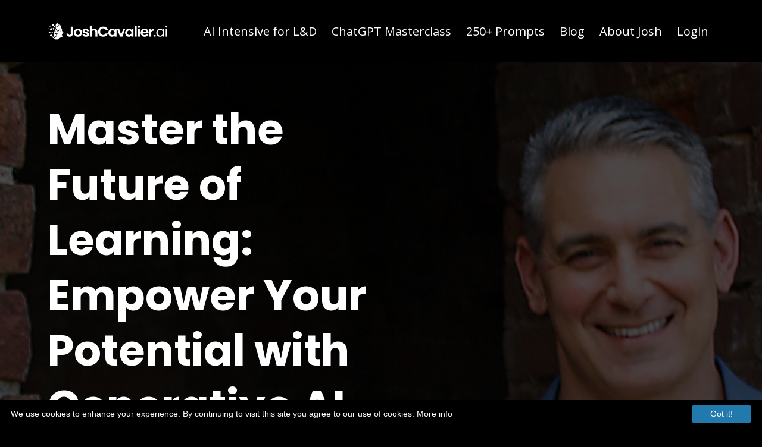

--- FILE ---
content_type: text/html; charset=utf-8
request_url: https://www.joshcavalier.com/
body_size: 9910
content:
<!DOCTYPE html>
<html lang="en">
  <head>

    <!-- Title and description ================================================== -->
    
              <meta name="csrf-param" content="authenticity_token">
              <meta name="csrf-token" content="WNwYUM+nJ0nKgubQo+sEPJ6TpOna2xDWIc9AADyc9pMnNHIFZAFosLTftJ2it5R41KBj14t4O11mA4mF5f4gvA==">
            
    <title>
      
        JoshCavalier.ai | Generative AI Training for Learning and Development 
      
    </title>
    <meta charset="utf-8" />
    <meta content="IE=edge,chrome=1" http-equiv="X-UA-Compatible">
    <meta name="viewport" content="width=device-width, initial-scale=1, maximum-scale=1, user-scalable=no">
    
      <meta name="description" content="Gain confidence when sharing your knowledge, reduce creation time with Generative AI, and produce enduring content that changes hearts and minds. " />
    

    <!-- Helpers ================================================== -->
    <meta property="og:type" content="website">
<meta property="og:url" content="https://www.joshcavalier.com">
<meta name="twitter:card" content="summary_large_image">

<meta property="og:title" content="JoshCavalier.ai | Generative AI Training for Learning and Development ">
<meta name="twitter:title" content="JoshCavalier.ai | Generative AI Training for Learning and Development ">


<meta property="og:description" content="Gain confidence when sharing your knowledge, reduce creation time with Generative AI, and produce enduring content that changes hearts and minds. ">
<meta name="twitter:description" content="Gain confidence when sharing your knowledge, reduce creation time with Generative AI, and produce enduring content that changes hearts and minds. ">


<meta property="og:image" content="https://kajabi-storefronts-production.kajabi-cdn.com/kajabi-storefronts-production/file-uploads/sites/77648/images/08fbaac-b0e5-afe6-437-2208b0b57e40_Social_Share_Image.png">
<meta name="twitter:image" content="https://kajabi-storefronts-production.kajabi-cdn.com/kajabi-storefronts-production/file-uploads/sites/77648/images/08fbaac-b0e5-afe6-437-2208b0b57e40_Social_Share_Image.png">


    <link href="https://kajabi-storefronts-production.kajabi-cdn.com/kajabi-storefronts-production/themes/1278450/settings_images/oOHtuxEQBiccjvly7jcQ_favicon.png?v=2" rel="shortcut icon" />
    <link rel="canonical" href="https://www.joshcavalier.com" />

    <!-- CSS ================================================== -->
    <link rel="stylesheet" href="https://maxcdn.bootstrapcdn.com/bootstrap/4.0.0-alpha.4/css/bootstrap.min.css" integrity="sha384-2hfp1SzUoho7/TsGGGDaFdsuuDL0LX2hnUp6VkX3CUQ2K4K+xjboZdsXyp4oUHZj" crossorigin="anonymous">
    <link rel="stylesheet" href="https://maxcdn.bootstrapcdn.com/font-awesome/4.5.0/css/font-awesome.min.css">
    
      <link href="//fonts.googleapis.com/css?family=Open+Sans:400,700,400italic,700italic|Poppins:400,700,400italic,700italic" rel="stylesheet" type="text/css">
    
    <link rel="stylesheet" media="screen" href="https://kajabi-app-assets.kajabi-cdn.com/assets/core-0d125629e028a5a14579c81397830a1acd5cf5a9f3ec2d0de19efb9b0795fb03.css" />
    <link rel="stylesheet" media="screen" href="https://kajabi-storefronts-production.kajabi-cdn.com/kajabi-storefronts-production/themes/1278450/assets/styles.css?1744369958128673" />
    <link rel="stylesheet" media="screen" href="https://kajabi-storefronts-production.kajabi-cdn.com/kajabi-storefronts-production/themes/1278450/assets/overrides.css?1744369958128673" />

    <!-- Container Width ================================================== -->
    
    

    <!-- Optional Background Image ======================================== -->
    
      
      <style>
        body {
          background-image: url(https://kajabi-storefronts-production.kajabi-cdn.com/kajabi-storefronts-production/themes/1278450/settings_images/7ijihvhdTKKASMoBCO1a_file.jpg);
          background-position: center center;
          background-repeat: no-repeat;
          -webkit-background-size: cover;
          -moz-background-size: cover;
          -o-background-size: cover;
          background-size: cover;
          background-attachment: fixed;
        }
      </style>
    

    <!-- Full Bleed Or Container ================================================== -->
    

    <!-- Header hook ================================================== -->
    <script type="text/javascript">
  var Kajabi = Kajabi || {};
</script>
<script type="text/javascript">
  Kajabi.currentSiteUser = {
    "id" : "-1",
    "type" : "Guest",
    "contactId" : "",
  };
</script>
<script type="text/javascript">
  Kajabi.theme = {
    activeThemeName: "Premier Site",
    previewThemeId: null,
    editor: false
  };
</script>
<meta name="turbo-prefetch" content="false">
<!-- Google tag (gtag.js) -->
<script async src="https://www.googletagmanager.com/gtag/js?id=G-42JQT7ET1Q"></script>
<script>
  window.dataLayer = window.dataLayer || [];
  function gtag(){dataLayer.push(arguments);}
  gtag('js', new Date());

  gtag('config', 'G-42JQT7ET1Q');
</script>

<script type="text/javascript" id="cookieinfo"
	src="//cookieinfoscript.com/js/cookieinfo.min.js"
	data-bg="#000"
	data-fg="#FFF"
        data-divlinkbg="#2279AC" 
	data-link="#FFF"
        data-divlink="#FFF"
	data-cookie="CookieInfoScript"
	data-text-align="left"
        data-close-text="Got it!">
</script>

<script type="text/javascript">
_linkedin_partner_id = "7885609";
window._linkedin_data_partner_ids = window._linkedin_data_partner_ids || [];
window._linkedin_data_partner_ids.push(_linkedin_partner_id);
</script><script type="text/javascript">
(function(l) {
if (!l){window.lintrk = function(a,b){window.lintrk.q.push([a,b])};
window.lintrk.q=[]}
var s = document.getElementsByTagName("script")[0];
var b = document.createElement("script");
b.type = "text/javascript";b.async = true;
b.src = "https://snap.licdn.com/li.lms-analytics/insight.min.js";
s.parentNode.insertBefore(b, s);})(window.lintrk);
</script>
<noscript>
<img height="1" width="1" style="display:none;" alt="" src="https://px.ads.linkedin.com/collect/?pid=7885609&fmt=gif" />
</noscript><script async src="https://www.googletagmanager.com/gtag/js?id=G-42JQT7ET1Q"></script>
<script>
  window.dataLayer = window.dataLayer || [];
  function gtag(){dataLayer.push(arguments);}
  gtag('js', new Date());
  gtag('config', 'G-42JQT7ET1Q');
</script>
<style type="text/css">
  #editor-overlay {
    display: none;
    border-color: #2E91FC;
    position: absolute;
    background-color: rgba(46,145,252,0.05);
    border-style: dashed;
    border-width: 3px;
    border-radius: 3px;
    pointer-events: none;
    cursor: pointer;
    z-index: 10000000000;
  }
  .editor-overlay-button {
    color: white;
    background: #2E91FC;
    border-radius: 2px;
    font-size: 13px;
    margin-inline-start: -24px;
    margin-block-start: -12px;
    padding-block: 3px;
    padding-inline: 10px;
    text-transform:uppercase;
    font-weight:bold;
    letter-spacing:1.5px;

    left: 50%;
    top: 50%;
    position: absolute;
  }
</style>
<script src="https://kajabi-app-assets.kajabi-cdn.com/vite/assets/track_analytics-999259ad.js" crossorigin="anonymous" type="module"></script><link rel="modulepreload" href="https://kajabi-app-assets.kajabi-cdn.com/vite/assets/stimulus-576c66eb.js" as="script" crossorigin="anonymous">
<link rel="modulepreload" href="https://kajabi-app-assets.kajabi-cdn.com/vite/assets/track_product_analytics-9c66ca0a.js" as="script" crossorigin="anonymous">
<link rel="modulepreload" href="https://kajabi-app-assets.kajabi-cdn.com/vite/assets/stimulus-e54d982b.js" as="script" crossorigin="anonymous">
<link rel="modulepreload" href="https://kajabi-app-assets.kajabi-cdn.com/vite/assets/trackProductAnalytics-3d5f89d8.js" as="script" crossorigin="anonymous">      <script type="text/javascript">
        if (typeof (window.rudderanalytics) === "undefined") {
          !function(){"use strict";window.RudderSnippetVersion="3.0.3";var sdkBaseUrl="https://cdn.rudderlabs.com/v3"
          ;var sdkName="rsa.min.js";var asyncScript=true;window.rudderAnalyticsBuildType="legacy",window.rudderanalytics=[]
          ;var e=["setDefaultInstanceKey","load","ready","page","track","identify","alias","group","reset","setAnonymousId","startSession","endSession","consent"]
          ;for(var n=0;n<e.length;n++){var t=e[n];window.rudderanalytics[t]=function(e){return function(){
          window.rudderanalytics.push([e].concat(Array.prototype.slice.call(arguments)))}}(t)}try{
          new Function('return import("")'),window.rudderAnalyticsBuildType="modern"}catch(a){}
          if(window.rudderAnalyticsMount=function(){
          "undefined"==typeof globalThis&&(Object.defineProperty(Object.prototype,"__globalThis_magic__",{get:function get(){
          return this},configurable:true}),__globalThis_magic__.globalThis=__globalThis_magic__,
          delete Object.prototype.__globalThis_magic__);var e=document.createElement("script")
          ;e.src="".concat(sdkBaseUrl,"/").concat(window.rudderAnalyticsBuildType,"/").concat(sdkName),e.async=asyncScript,
          document.head?document.head.appendChild(e):document.body.appendChild(e)
          },"undefined"==typeof Promise||"undefined"==typeof globalThis){var d=document.createElement("script")
          ;d.src="https://polyfill-fastly.io/v3/polyfill.min.js?version=3.111.0&features=Symbol%2CPromise&callback=rudderAnalyticsMount",
          d.async=asyncScript,document.head?document.head.appendChild(d):document.body.appendChild(d)}else{
          window.rudderAnalyticsMount()}window.rudderanalytics.load("2apYBMHHHWpiGqicceKmzPebApa","https://kajabiaarnyhwq.dataplane.rudderstack.com",{})}();
        }
      </script>
      <script type="text/javascript">
        if (typeof (window.rudderanalytics) !== "undefined") {
          rudderanalytics.page({"account_id":"71700","site_id":"77648"});
        }
      </script>
      <script type="text/javascript">
        if (typeof (window.rudderanalytics) !== "undefined") {
          (function () {
            function AnalyticsClickHandler (event) {
              const targetEl = event.target.closest('a') || event.target.closest('button');
              if (targetEl) {
                rudderanalytics.track('Site Link Clicked', Object.assign(
                  {"account_id":"71700","site_id":"77648"},
                  {
                    link_text: targetEl.textContent.trim(),
                    link_href: targetEl.href,
                    tag_name: targetEl.tagName,
                  }
                ));
              }
            };
            document.addEventListener('click', AnalyticsClickHandler);
          })();
        }
      </script>
<meta name='site_locale' content='en'><style type="text/css">
  body main {
    direction: ltr;
  }
  .slick-list {
    direction: ltr;
  }
</style>
<style type="text/css">
  /* Font Awesome 4 */
  .fa.fa-twitter{
    font-family:sans-serif;
  }
  .fa.fa-twitter::before{
    content:"𝕏";
    font-size:1.2em;
  }

  /* Font Awesome 5 */
  .fab.fa-twitter{
    font-family:sans-serif;
  }
  .fab.fa-twitter::before{
    content:"𝕏";
    font-size:1.2em;
  }
</style>
<link rel="stylesheet" href="https://cdn.jsdelivr.net/npm/@kajabi-ui/styles@1.0.4/dist/kajabi_products/kajabi_products.css" />
<script type="module" src="https://cdn.jsdelivr.net/npm/@pine-ds/core@3.15.0/dist/pine-core/pine-core.esm.js"></script>
<script nomodule src="https://cdn.jsdelivr.net/npm/@pine-ds/core@3.15.0/dist/pine-core/index.esm.js"></script>

  </head>
  <body>
    <div class="container container--main container--full">
      <div class="content-wrap">
        <div id="section-header" data-section-id="header"><!-- Header Variables -->























<!-- KJB Settings Variables -->





<style>
  .header {
    background: #000000;
  }
  
  .header .logo--text, .header--left .header-menu a {
    line-height: 45px;
  }
  .header .logo--image {
    height: 45px;
  }
  .header .logo img {
    max-height: 45px;
  }
  .announcement {
      background: #2e91fc;
      color: #fff;
    }
  /*============================================================================
    #Header User Menu Styles
  ==============================================================================*/
  .header .user__dropdown {
    background: #fff;
    top: 75px;
  }
  .header--center .user__dropdown {
    top: 50px;
  }
  
  /*============================================================================
    #Header Responsive Styles
  ==============================================================================*/
  @media (max-width: 767px) {
    .header .logo--text {
      line-height: 45px;
    }
    .header .logo--image {
      max-height: 45px;
    }
    .header .logo img {
      max-height: 45px;
    }
    .header .header-ham {
      top: 22px;
    }
  }
</style>



  <!-- Announcement Variables -->






<!-- KJB Settings Variables -->


<style>
  .announcement {
    background: #2e91fc;
    color: #fff;
  }
  a.announcement:hover {
    color: #fff;
  }
</style>



  <div class="header header--dark header--left" kjb-settings-id="sections_header_settings_background_color">
    <div class="container">
      
        <a href="/" class="logo logo--image">
          <img src="https://kajabi-storefronts-production.kajabi-cdn.com/kajabi-storefronts-production/file-uploads/themes/1278450/settings_images/533d1af-7da-0af0-738b-104b2b68007_Main_Logo_360x80.png" kjb-settings-id="sections_header_settings_logo"/>
        </a>
      
      <div class="header-ham">
        <span></span>
        <span></span>
        <span></span>
      </div>
      <div kjb-settings-id="sections_header_settings_menu" class="header-menu">
        
          
            <a href="https://www.joshcavalier.com/ai-intensive-for-l-d">AI Intensive for L&D</a>
          
            <a href="https://www.joshcavalier.com/chatgpt-for-learning-development-masterclass">ChatGPT Masterclass</a>
          
            <a href="https://www.joshcavalier.com/150Prompts">250+ Prompts </a>
          
            <a href="https://www.joshcavalier.com/blog">Blog</a>
          
            <a href="https://www.joshcavalier.com/about-josh">About Josh</a>
          
        
        
        <!-- User Dropdown Variables -->





<!-- KJB Settings Variables -->






  <span kjb-settings-id="sections_header_settings_language_login"><a href="/login">Login</a></span>


      </div>
    </div>
  </div>


</div>
        


        <div data-content-for-index data-dynamic-sections="index"><div id="section-1494867300050" data-section-id="1494867300050"><!-- Section Variables -->

















<!-- KJB Settings Variables -->




<style>
  
    .background-image--1494867300050 {
      background-image: url(https://kajabi-storefronts-production.kajabi-cdn.com/kajabi-storefronts-production/themes/1278450/settings_images/TUBClTTfRK6ftAyyVakk_Home_Page_Banner.jpg);
    }
  
  .section--1494867300050 {
    /*============================================================================
      #Background Color Override
    ==============================================================================*/
    background: rgba(0,0,0,.7);
  }
  
</style>



  <div class="hero-background background-image background-image--1494867300050 ">

  <div class="section section--hero section--middle section--dark section--small section--1494867300050 " kjb-settings-id="sections_1494867300050_settings_overlay">
    <div class="container">
      <div class="row">
        
          <div class="col-md-6 text-xs-left btn__spacing btn__spacing--left">
            <h1 kjb-settings-id="sections_1494867300050_settings_title">Master the Future of Learning: Empower Your Potential with Generative AI</h1>
<div kjb-settings-id="sections_1494867300050_settings_text">
  <p>Gain confidence sharing your knowledge, reduce creation time through AI, and produce enduring content that changes hearts and minds.</p>
</div>

  












<style>
  /*============================================================================
    #Individual CTA Style
  ==============================================================================*/
  .btn--solid.btn--1571194897446 {
    background: #2279ac !important;
    border-color: #2279ac !important;
    color: #ffffff !important;
  }
  .btn--solid.btn--1571194897446:hover {
    color: #ffffff !important;
  }
  .btn--outline.btn--1571194897446 {
    border-color: #2279ac !important;
    color: #2279ac !important;
  }
  .btn--outline.btn--1571194897446:hover {
    color: #2279ac !important;
  }
</style>
<a href="/resource_redirect/landing_pages/2149435393" class="btn btn-cta btn--auto btn--solid btn--med btn--1571194897446" data-num-seconds="" id="" kjb-settings-id="sections_1494867300050_blocks_1571194897446_settings_btn_action" target="">ChatGPT for L&D Masterclass</a>


  












<style>
  /*============================================================================
    #Individual CTA Style
  ==============================================================================*/
  .btn--solid.btn--1673602517094 {
    background: #2279ac !important;
    border-color: #2279ac !important;
    color: #ffffff !important;
  }
  .btn--solid.btn--1673602517094:hover {
    color: #ffffff !important;
  }
  .btn--outline.btn--1673602517094 {
    border-color: #2279ac !important;
    color: #2279ac !important;
  }
  .btn--outline.btn--1673602517094:hover {
    color: #2279ac !important;
  }
</style>
<a href="/resource_redirect/landing_pages/2149375016" class="btn btn-cta btn--auto btn--solid btn--med btn--1673602517094" data-num-seconds="" id="" kjb-settings-id="sections_1494867300050_blocks_1673602517094_settings_btn_action" target="">Get 250+ Prompts for L&D</a>



          </div>
          <div class="col-md-6">
          </div>
        
      </div>
    </div>
  </div>
</div>


</div><div id="section-1677952632747" data-section-id="1677952632747"><!-- Section Virables -->











<!-- Kjb Section Variabels -->


<style>
  
  .section--1677952632747 {
    /*============================================================================
      #Background Color Override
    ==============================================================================*/
    background: #000000;
  }
  
  .section--link_list.section--dark.section--1677952632747 a, .section--link_list.section--light.section--1677952632747 a, .section--blog_posts.section--dark.section--1677952632747 a, .section--blog_posts.section--light.section--1677952632747 a, .section--feature.section--dark.section--1677952632747 a, .section--feature.section--light.section--1677952632747 a {
    
  }
</style>


<!-- Section Variables -->




<!-- KJB Settings Variables -->



<div id="" class="section section--text_img section--middle section--small section--dark section--1677952632747" kjb-settings-id="sections_1677952632747_settings_background_color">
  <div class="container">
    <div class="row">
      
        <div class="col-md-5">
          <div class="btn__spacing btn__spacing--left" kjb-settings-id="sections_1677952632747_settings_text" style="text-align: left">
  <h1><span style="color: #fbac44;">Become an L&amp;D Prompt Designer!</span></h1>
<h3>Increase your creativity and reduce production time 60-80% with effective ChatGPT prompts.</h3>
  
    












<style>
  /*============================================================================
    #Individual CTA Style
  ==============================================================================*/
  .btn--solid.btn--1677952632747_0 {
    background: #fbac44 !important;
    border-color: #fbac44 !important;
    color: #000000 !important;
  }
  .btn--solid.btn--1677952632747_0:hover {
    color: #000000 !important;
  }
  .btn--outline.btn--1677952632747_0 {
    border-color: #fbac44 !important;
    color: #fbac44 !important;
  }
  .btn--outline.btn--1677952632747_0:hover {
    color: #fbac44 !important;
  }
</style>
<a href="/resource_redirect/offers/zyC52bNG" class="btn btn-cta btn--block btn--solid btn--med btn--1677952632747_0" data-num-seconds="" id="" kjb-settings-id="sections_1677952632747_blocks_1677952632747_0_settings_btn_action" target="">Register for the ChatGPT Masterclass today!</a>

  
</div>

        </div>
        <div class="col-md-6 offset-md-1">
          <img src="https://kajabi-storefronts-production.kajabi-cdn.com/kajabi-storefronts-production/file-uploads/themes/1278450/settings_images/f1b6171-2d00-8b03-0140-08f2f13ef858_853e7ba3-db99-4de8-bbad-fd0ccbbe8bd0.png" class="img-fluid" kjb-settings-id="sections_1677952632747_settings_image"/>

        </div>
      
    </div>
  </div>
</div>

</div><div id="section-1494867305824" data-section-id="1494867305824"><!-- Section Virables -->











<!-- Kjb Section Variabels -->


<style>
  
  .section--1494867305824 {
    /*============================================================================
      #Background Color Override
    ==============================================================================*/
    background: #fff;
  }
  
  .section--link_list.section--dark.section--1494867305824 a, .section--link_list.section--light.section--1494867305824 a, .section--blog_posts.section--dark.section--1494867305824 a, .section--blog_posts.section--light.section--1494867305824 a, .section--feature.section--dark.section--1494867305824 a, .section--feature.section--light.section--1494867305824 a {
    
  }
</style>


<div id="" class="section section--feature section--top section--small section--light section--1494867305824" kjb-settings-id="sections_1494867305824_settings_background_color">
  <div class="container">
    
  <div class="row heading">

  <div class="col-md-8">
    
      <h2 class="heading__title" kjb-settings-id="sections_1494867305824_settings_heading">Areas of Focus</h2>
    
    
  </div>
</div>

    <div class="row">
      
        
          <div class="col-md-4">
            <!-- Block Variables -->











<!-- KJB Settings Variables -->





<!-- Sets the Img Width If Setting Has Been Used -->

  
  <style>
    .block--1494867305824_1 img {
      width: 160px;
    }
  </style>


<div class="block--1494867305824_1" kjb-settings-id="sections_1494867305824_blocks_1494867305824_1_settings_feature" style="text-align: center">
  
    
      <img src="https://kajabi-storefronts-production.kajabi-cdn.com/kajabi-storefronts-production/themes/1278450/settings_images/f6qdpAebSG2D9KzUVyNI_noun_Brain_2626069.png" class="img-fluid" kjb-settings-id="sections_1494867305824_blocks_1494867305824_1_settings_image"/>
    
    <h4 kjb-settings-id="sections_1494867305824_blocks_1494867305824_1_settings_heading">GenAI for Learning & Development </h4>
  
  <div kjb-settings-id="sections_1494867305824_blocks_1494867305824_1_settings_text">
    <p><span>AI is revolutionizing the way we approach content creation in Learning &amp; Development. The advent of prompt engineering, with its potential for text, image, and video generation, is poised to dramatically alter our workflows. Are you prepared to seize this transformation?</span></p>
  </div>
  
</div>

          </div>
        
      
        
          <div class="col-md-4">
            <!-- Block Variables -->











<!-- KJB Settings Variables -->





<!-- Sets the Img Width If Setting Has Been Used -->

  
  <style>
    .block--1494867305824_0 img {
      width: 200px;
    }
  </style>


<div class="block--1494867305824_0" kjb-settings-id="sections_1494867305824_blocks_1494867305824_0_settings_feature" style="text-align: center">
  
    
      <img src="https://kajabi-storefronts-production.kajabi-cdn.com/kajabi-storefronts-production/themes/1278450/settings_images/no2jTlqSfKVVbyXXHabw_noun_Workflow_2560644.png" class="img-fluid" kjb-settings-id="sections_1494867305824_blocks_1494867305824_0_settings_image"/>
    
    <h4 kjb-settings-id="sections_1494867305824_blocks_1494867305824_0_settings_heading">Seamless Workflows with GenAI</h4>
  
  <div kjb-settings-id="sections_1494867305824_blocks_1494867305824_0_settings_text">
    <p><span>Implementing my proven prompt engineering methodologies can make your upcoming Learning Journey a breeze, simplifying content creation using ChatGPT and other advanced GenAI tools.</span></p>
  </div>
  
</div>

          </div>
        
      
        
          <div class="col-md-4">
            <!-- Block Variables -->











<!-- KJB Settings Variables -->





<!-- Sets the Img Width If Setting Has Been Used -->

  
  <style>
    .block--1494867305824_2 img {
      width: 180px;
    }
  </style>


<div class="block--1494867305824_2" kjb-settings-id="sections_1494867305824_blocks_1494867305824_2_settings_feature" style="text-align: center">
  
    
      <img src="https://kajabi-storefronts-production.kajabi-cdn.com/kajabi-storefronts-production/themes/1278450/settings_images/woPcicDFTgm8leyrPr3d_noun_Data_1894314.png" class="img-fluid" kjb-settings-id="sections_1494867305824_blocks_1494867305824_2_settings_image"/>
    
    <h4 kjb-settings-id="sections_1494867305824_blocks_1494867305824_2_settings_heading">Navigating the GenAI Toolbox</h4>
  
  <div kjb-settings-id="sections_1494867305824_blocks_1494867305824_2_settings_text">
    <p><span>Keep pace with the dynamic evolution of AI tools and understand how they can bolster your productivity. Join me in crafting comprehensive evaluation criteria to determine whether your current AI tool is up to the task or if it's time to transition to a more effective solution.</span></p>
  </div>
  
</div>

          </div>
        
      
    </div>
  </div>
</div>

</div><div id="section-1571255676786" data-section-id="1571255676786"><!-- Section Variables -->

















<!-- KJB Settings Variables -->




<style>
  
    .background-image--1571255676786 {
      background-image: url(https://kajabi-storefronts-production.kajabi-cdn.com/kajabi-storefronts-production/themes/1278450/settings_images/sLRZpqYIQq6SV0tEJgRx_Main_Banner.png);
    }
  
  .section--1571255676786 {
    /*============================================================================
      #Background Color Override
    ==============================================================================*/
    background: rgba(0,0,0,.7);
  }
  
</style>



  <div class="hero-background background-image background-image--1571255676786 ">

  <div class="section section--hero section--middle section--dark section--xs-small section--1571255676786 " kjb-settings-id="sections_1571255676786_settings_overlay">
    <div class="container">
      <div class="row">
        
          <div class="col-md-8 btn__spacing btn__spacing--center">
            <h1 kjb-settings-id="sections_1571255676786_settings_title">GenAI for Learning & Development </h1>
<div kjb-settings-id="sections_1571255676786_settings_text">
  <h2><span style="color: #9fc5e8;">One-on-One </span><span style="color: #9fc5e8;" mce-data-marked="1">Coaching <br />&amp; Team Workshops Available</span></h2>
</div>

  












<style>
  /*============================================================================
    #Individual CTA Style
  ==============================================================================*/
  .btn--solid.btn--1571255676786_0 {
    background: #2279ac !important;
    border-color: #2279ac !important;
    color: #ffffff !important;
  }
  .btn--solid.btn--1571255676786_0:hover {
    color: #ffffff !important;
  }
  .btn--outline.btn--1571255676786_0 {
    border-color: #2279ac !important;
    color: #2279ac !important;
  }
  .btn--outline.btn--1571255676786_0:hover {
    color: #2279ac !important;
  }
</style>
<a href="library" class="btn btn-cta btn--auto btn--solid btn--med btn--1571255676786_0" data-num-seconds="" id="" kjb-settings-id="sections_1571255676786_blocks_1571255676786_0_settings_btn_action" target="">Work with Josh!</a>



          </div>
        
      </div>
    </div>
  </div>
</div>


</div><div id="section-1494867323962" data-section-id="1494867323962"><!-- Section Virables -->











<!-- Kjb Section Variabels -->


<style>
  
  .section--1494867323962 {
    /*============================================================================
      #Background Color Override
    ==============================================================================*/
    background: #fff;
  }
  
  .section--link_list.section--dark.section--1494867323962 a, .section--link_list.section--light.section--1494867323962 a, .section--blog_posts.section--dark.section--1494867323962 a, .section--blog_posts.section--light.section--1494867323962 a, .section--feature.section--dark.section--1494867323962 a, .section--feature.section--light.section--1494867323962 a {
    
  }
</style>


<!-- Section Variables -->




<!-- KJB Settings Variables -->



<div id="" class="section section--text_img section--middle section--xs-small section--light section--1494867323962" kjb-settings-id="sections_1494867323962_settings_background_color">
  <div class="container">
    <div class="row">
      
        <div class="col-md-5">
          <div class="btn__spacing btn__spacing--left" kjb-settings-id="sections_1494867323962_settings_text" style="text-align: left">
  <h4>Your GenAI Coach!</h4>
<p>Implementing a cohesive artificial intelligence strategy is more than creating prompts in ChatGPT and Midjourney. <br /><br />I will work with your team and implement practical GenAI workflows directly impacting your business. </p>
  
    












<style>
  /*============================================================================
    #Individual CTA Style
  ==============================================================================*/
  .btn--solid.btn--1571268393671 {
    background: #2279ac !important;
    border-color: #2279ac !important;
    color: #ffffff !important;
  }
  .btn--solid.btn--1571268393671:hover {
    color: #ffffff !important;
  }
  .btn--outline.btn--1571268393671 {
    border-color: #2279ac !important;
    color: #2279ac !important;
  }
  .btn--outline.btn--1571268393671:hover {
    color: #2279ac !important;
  }
</style>
<a href="/resource_redirect/landing_pages/762612" class="btn btn-cta btn--auto btn--solid btn--med btn--1571268393671" data-num-seconds="" id="" kjb-settings-id="sections_1494867323962_blocks_1571268393671_settings_btn_action" target="_blank">Work With Me</a>

  
</div>

        </div>
        <div class="col-md-6 offset-md-1">
          <img src="https://kajabi-storefronts-production.kajabi-cdn.com/kajabi-storefronts-production/themes/1278450/settings_images/KOXnVGOUSQS0CU99nqBU_torrance_1_final.png" class="img-fluid" kjb-settings-id="sections_1494867323962_settings_image"/>

        </div>
      
    </div>
  </div>
</div>

</div><div id="section-1571266135031" data-section-id="1571266135031"><!-- Section Virables -->











<!-- Kjb Section Variabels -->


<style>
  
    .background-image--1571266135031 {
      background-image: url(https://kajabi-storefronts-production.kajabi-cdn.com/kajabi-storefronts-production/themes/1278450/settings_images/RSfsfhfMRgCsV3ianXfv_megan2.jpg);
    }
  
  .section--1571266135031 {
    /*============================================================================
      #Background Color Override
    ==============================================================================*/
    background: rgba(0,0,0,.7);
  }
  
  .section--link_list.section--dark.section--1571266135031 a, .section--link_list.section--light.section--1571266135031 a, .section--blog_posts.section--dark.section--1571266135031 a, .section--blog_posts.section--light.section--1571266135031 a, .section--feature.section--dark.section--1571266135031 a, .section--feature.section--light.section--1571266135031 a {
    
  }
</style>


<div class="background-image background-image--1571266135031">
  <div class="section section--testimonial section--middle section--xs-small section--dark section--1571266135031 " kjb-settings-id="sections_1571266135031_settings_background_color">
    <div class="container">
      <div class="testimonials">
        
          <!-- Block Variables -->






<!-- KJB Settings Variables -->





<div class="item testimonial">
  <p class="testimonial__text" kjb-settings-id="sections_1571266135031_blocks_1571266135031_0_settings_text">"Josh provided an in-depth, hands-on educational video workshop for my team. With our new skills, we made much smarter decisions about using video on our client projects, and we feel comfortable enough to push for more video when the situation is right."</p>
  
    <img src="https://kajabi-storefronts-production.kajabi-cdn.com/kajabi-storefronts-production/themes/1278450/settings_images/q9MgWqqQc6tbKdPVj9rV_Megan.jpg" class="img-fluid img-circle testimonial__image" kjb-settings-id="sections_1571266135031_blocks_1571266135031_0_settings_image"/>
  
  <h5 class="testimonial__name" kjb-settings-id="sections_1571266135031_blocks_1571266135031_0_settings_name">
    Megan Torrance<br>
    <i class="testimonial__title" kjb-settings-id="sections_1571266135031_blocks_1571266135031_0_settings_title">CEO, Torrance Learning </i>
  </h5>
</div>

        
      </div>
    </div>
    <div id="paginator">
      <div class="paginator-dots"></div>
    </div>
  </div>
</div>

</div><div id="section-1494867336782" data-section-id="1494867336782"><!-- Section Virables -->











<!-- Kjb Section Variabels -->


<style>
  
  .section--1494867336782 {
    /*============================================================================
      #Background Color Override
    ==============================================================================*/
    background: #fff;
  }
  
  .section--link_list.section--dark.section--1494867336782 a, .section--link_list.section--light.section--1494867336782 a, .section--blog_posts.section--dark.section--1494867336782 a, .section--blog_posts.section--light.section--1494867336782 a, .section--feature.section--dark.section--1494867336782 a, .section--feature.section--light.section--1494867336782 a {
    
  }
</style>


<!-- Section Variables -->




<!-- KJB Settings Variables -->



<div id="" class="section section--text_img section--middle section--small section--light section--1494867336782" kjb-settings-id="sections_1494867336782_settings_background_color">
  <div class="container">
    <div class="row">
      
        <div class="col-md-6">
          <img src="https://kajabi-storefronts-production.kajabi-cdn.com/kajabi-storefronts-production/themes/1278450/settings_images/Im5ErFRwKoCSBccLkbxg_conference4.jpg" class="img-fluid" kjb-settings-id="sections_1494867336782_settings_image"/>

        </div>
        <div class="col-md-5 offset-md-1">
          <div class="btn__spacing btn__spacing--left" kjb-settings-id="sections_1494867336782_settings_text" style="text-align: left">
  <h4>Public Speaking </h4>
<p>For over twenty-nine years, I've been sharing my knowledge and passion for Learning &amp; Development with thousands of professionals. <br /><br />It's been an incredible journey, but I have further to go! Let me light up your stage and inspire your audience. </p>
  
    












<style>
  /*============================================================================
    #Individual CTA Style
  ==============================================================================*/
  .btn--solid.btn--1571275150424 {
    background: #2279ac !important;
    border-color: #2279ac !important;
    color: #ffffff !important;
  }
  .btn--solid.btn--1571275150424:hover {
    color: #ffffff !important;
  }
  .btn--outline.btn--1571275150424 {
    border-color: #2279ac !important;
    color: #2279ac !important;
  }
  .btn--outline.btn--1571275150424:hover {
    color: #2279ac !important;
  }
</style>
<a href="/resource_redirect/landing_pages/762612" class="btn btn-cta btn--auto btn--solid btn--med btn--1571275150424" data-num-seconds="" id="" kjb-settings-id="sections_1494867336782_blocks_1571275150424_settings_btn_action" target="_blank">Let Me Do the Talking! </a>

  
</div>

        </div>
      
    </div>
  </div>
</div>

</div><div id="section-1578687353646" data-section-id="1578687353646"><!-- Section Virables -->











<!-- Kjb Section Variabels -->


<style>
  
    .background-image--1578687353646 {
      background-image: url(https://kajabi-storefronts-production.kajabi-cdn.com/kajabi-storefronts-production/themes/1278450/settings_images/6QMcabrFRjWeve8N4LSZ_three-people-making-a-corporate-demonstration_cropped.jpg);
    }
  
  .section--1578687353646 {
    /*============================================================================
      #Background Color Override
    ==============================================================================*/
    background: rgba(0,0,0,.7);
  }
  
  .section--link_list.section--dark.section--1578687353646 a, .section--link_list.section--light.section--1578687353646 a, .section--blog_posts.section--dark.section--1578687353646 a, .section--blog_posts.section--light.section--1578687353646 a, .section--feature.section--dark.section--1578687353646 a, .section--feature.section--light.section--1578687353646 a {
    
  }
</style>


<div class="background-image background-image--1578687353646">
  <div class="section section--testimonial section--middle section--xs-small section--dark section--1578687353646 " kjb-settings-id="sections_1578687353646_settings_background_color">
    <div class="container">
      <div class="testimonials">
        
          <!-- Block Variables -->






<!-- KJB Settings Variables -->





<div class="item testimonial">
  <p class="testimonial__text" kjb-settings-id="sections_1578687353646_blocks_1578687353646_0_settings_text">"Josh’s strategic approach to using video to address learning and performance needs - including his Video Instruction Plan - has helped guide our Video on Demand implementation to the point that video is now one of the most requested learning solutions."</p>
  
    <img src="https://kajabi-storefronts-production.kajabi-cdn.com/kajabi-storefronts-production/themes/1278450/settings_images/0YEJFilTP6L5sZdTVHHN_Jonathan-Hamilton_State_Farm.jpg" class="img-fluid img-circle testimonial__image" kjb-settings-id="sections_1578687353646_blocks_1578687353646_0_settings_image"/>
  
  <h5 class="testimonial__name" kjb-settings-id="sections_1578687353646_blocks_1578687353646_0_settings_name">
    Jonathan Hamilton<br>
    <i class="testimonial__title" kjb-settings-id="sections_1578687353646_blocks_1578687353646_0_settings_title">Learning Analyst - Fortune 50 Company</i>
  </h5>
</div>

        
      </div>
    </div>
    <div id="paginator">
      <div class="paginator-dots"></div>
    </div>
  </div>
</div>

</div><div id="section-1571236375273" data-section-id="1571236375273"><!-- Section Virables -->











<!-- Kjb Section Variabels -->


<style>
  
  .section--1571236375273 {
    /*============================================================================
      #Background Color Override
    ==============================================================================*/
    background: #c3e9fb;
  }
  
  .section--link_list.section--dark.section--1571236375273 a, .section--link_list.section--light.section--1571236375273 a, .section--blog_posts.section--dark.section--1571236375273 a, .section--blog_posts.section--light.section--1571236375273 a, .section--feature.section--dark.section--1571236375273 a, .section--feature.section--light.section--1571236375273 a {
    
  }
</style>


<div id="" class="section section--logo_list section--middle section--xs-small section--light section--1571236375273" kjb-settings-id="sections_1571236375273_settings_background_color">
  <div class="container">
    
  <div class="row heading">

  <div class="col-md-8">
    
      <h2 class="heading__title" kjb-settings-id="sections_1571236375273_settings_heading">Conference Appearances</h2>
    
    
  </div>
</div>

    <div class="row">
      
        <div class="col-sm-2">
          <!-- Block Variables -->





<!-- KJB Settings Variables -->



  <img src="https://kajabi-storefronts-production.kajabi-cdn.com/kajabi-storefronts-production/themes/1278450/settings_images/MpWL8ldZQMOwgOkgO80z_devlearn.png" class="img-fluid" kjb-settings-id="sections_1571236375273_blocks_1571236375273_0_settings_logo_list_img"/>


        </div>
      
        <div class="col-sm-2">
          <!-- Block Variables -->





<!-- KJB Settings Variables -->



  <img src="https://kajabi-storefronts-production.kajabi-cdn.com/kajabi-storefronts-production/themes/1278450/settings_images/dy2viubvQQuysp7aPAZp_ATD.png" class="img-fluid" kjb-settings-id="sections_1571236375273_blocks_1571236375273_1_settings_logo_list_img"/>


        </div>
      
        <div class="col-sm-2">
          <!-- Block Variables -->





<!-- KJB Settings Variables -->



  <img src="https://kajabi-storefronts-production.kajabi-cdn.com/kajabi-storefronts-production/themes/1278450/settings_images/EWHzS6fT0msb0d1adKGQ_learningsolutions.png" class="img-fluid" kjb-settings-id="sections_1571236375273_blocks_1571236375273_2_settings_logo_list_img"/>


        </div>
      
        <div class="col-sm-2">
          <!-- Block Variables -->





<!-- KJB Settings Variables -->



  <img src="https://kajabi-storefronts-production.kajabi-cdn.com/kajabi-storefronts-production/themes/1278450/settings_images/iThVGeeRG2tYUmMQbbJQ_max.png" class="img-fluid" kjb-settings-id="sections_1571236375273_blocks_1571236375273_3_settings_logo_list_img"/>


        </div>
      
        <div class="col-sm-2">
          <!-- Block Variables -->





<!-- KJB Settings Variables -->



  <img src="https://kajabi-storefronts-production.kajabi-cdn.com/kajabi-storefronts-production/themes/1278450/settings_images/dCQcv7gKRT2MpdcAnxUF_NabShow.png" class="img-fluid" kjb-settings-id="sections_1571236375273_blocks_1571236375273_4_settings_logo_list_img"/>


        </div>
      
    </div>
  </div>
</div>

</div></div>
        <div id="section-footer" data-section-id="footer">


<style>
  .footer {
    background: #000000;
  }
  
</style>

  <footer class="footer footer--dark footer--left" kjb-settings-id="sections_footer_settings_background_color">
    <div class="container">
      <div class="footer__text-container">
        
        
          <span kjb-settings-id="sections_footer_settings_copyright" class="footer__copyright">&copy; 2026 Lodestone Digital, LLC, a North Carolina corporation d/b/a JoshCavalier.ai</span>
        
        
        
          <div kjb-settings-id="sections_footer_settings_menu" class="footer__menu">
            
              <a class="footer__menu-item" href="https://www.joshcavalier.com/pages/terms">Terms</a>
            
              <a class="footer__menu-item" href="https://www.joshcavalier.com/pages/privacy-policy">Privacy</a>
            
          </div>
        
      </div>
      <!-- Section Variables -->

























<!-- KJB Settings Variables -->

















<style>
  .footer .social-icons__icon,
  .footer .social-icons__icon:hover {
    color: #ffffff;
  }
  .footer .social-icons--round .social-icons__icon ,
  .footer .social-icons--square .social-icons__icon {
    background-color: #2279ac;
  }
</style>


  <div class="social-icons social-icons--none social-icons--left">
    <div class="social-icons__row">
      
      
      
      
        <a class="social-icons__icon fa fa-youtube" href="https://www.youtube.com/joshcavalier" kjb-settings-id="sections_footer_settings_social_icon_link_youtube" target=""></a>
      
      
      
      
      
      
      
        <a class="social-icons__icon fa fa-linkedin" href="https://www.linkedin.com/in/joshcavalier/" kjb-settings-id="sections_footer_settings_social_icon_link_linkedin" target=""></a>
      
      
      
      
      
      
      
    </div>
  </div>


    </div>
  </footer>


</div>
      </div>
    </div>
    
      <div id="section-pop_exit" data-section-id="pop_exit">

  



  


</div>
    
    <div id="section-pop_two_step" data-section-id="pop_two_step">






  


<style>
  #two-step {
    display: none;
    /*============================================================================
      #Background Color Override
    ==============================================================================*/
    
      /*============================================================================
        #Text Color Override
      ==============================================================================*/
      color: ;
    
  }
</style>

<div id="two-step" class="pop pop--light">
  <div class="pop__content">
    <div class="pop__inner">
      <div class="pop__body" style="background: #fff;">
        <a class="pop__close">
          Close
        </a>
        
          <img src="https://kajabi-storefronts-production.kajabi-cdn.com/kajabi-storefronts-production/file-uploads/themes/1278450/settings_images/b0a3f7-83f-ac6-316-55a8fc840fa_fa8b014c-5355-4b6a-a289-ecb09a9731b5.png" class="img-fluid" kjb-settings-id="sections_pop_two_step_settings_image"/>
        
        <div class="pop__body--inner">
          
            <div class="block--1492725498873">
              
                  




<style>
  .block--1492725498873 .progress-wrapper .progress-bar {
    width: 50%;
    background-color: #2279ac;
  }
  .block--1492725498873 .progress-wrapper .progress {
    background-color: #ffffff;
  }
</style>

<div class="progress-wrapper" kjb-settings-id="sections_pop_two_step_blocks_1492725498873_settings_show_progress">
  <p class="progress-percent" kjb-settings-id="sections_pop_two_step_blocks_1492725498873_settings_progress_text">50% Complete</p>
  <div class="progress">
    <div class="progress-bar progress-bar-striped" kjb-settings-id="sections_pop_two_step_blocks_1492725498873_settings_progress_percent"></div>
  </div>
</div>

                
            </div>
          
            <div class="block--1492725503624">
              
                  <div kjb-settings-id="sections_pop_two_step_blocks_1492725503624_settings_text">
  <h3>Let's Create Amazing Educational Media!</h3>
<p>I'll keep you updated when I release a YouTube video, free guides, and ebooks or when I'm holding my next event. Once you submit the form, I'll send you a confirmation email. Make sure to follow up to get on the list!&nbsp;<br /><em>(I do not share my email list!)</em></p>
</div>

              
            </div>
          
          
  <form data-parsley-validate="true" data-kjb-disable-on-submit="true" action="https://www.joshcavalier.com/forms/266951/form_submissions" accept-charset="UTF-8" method="post"><input name="utf8" type="hidden" value="&#x2713;" autocomplete="off" /><input type="hidden" name="authenticity_token" value="WNwYUM+nJ0nKgubQo+sEPJ6TpOna2xDWIc9AADyc9pMnNHIFZAFosLTftJ2it5R41KBj14t4O11mA4mF5f4gvA==" autocomplete="off" /><input type="text" name="website_url" autofill="off" placeholder="Skip this field" style="display: none;" /><input type="hidden" name="kjb_fk_checksum" autofill="off" value="2b3289ff2a5689614076d11274e4a009" />
    
    
    
    
    
    
    
    

    <style>
      /*============================================================================
        #Individual CTA Style
      ==============================================================================*/
      .btn--sections_pop_two_step_settings_btn_text.btn--solid {
        background: #2279ac;
        border-color: #2279ac;
        color: #ffffff;
      }
      .btn--sections_pop_two_step_settings_btn_text.btn--outline {
        border-color: #2279ac;
        color: #2279ac;
      }
    </style>
    <div class="pop__form" kjb-settings-id="sections_pop_two_step_settings_form">
      <input type="hidden" name="thank_you_url" value="/resource_redirect/landing_pages/754887">
      <div class="row optin optin--stacked">
        
          <div class="col-sm-12">
            <div class="text-field form-group"><input type="text" name="form_submission[name]" id="form_submission_name" value="" required="required" class="form-control" placeholder="Name (Required)" /></div>
          </div>
        
          <div class="col-sm-12">
            <div class="email-field form-group"><input required="required" class="form-control" placeholder="Email (Required)" type="email" name="form_submission[email]" id="form_submission_email" /></div>
          </div>
        
        <div class="col-sm-12">
          <button class="btn btn--sections_pop_two_step_settings_btn_text btn--auto btn--solid btn-form" id="form-button" type="submit" kjb-settings-id="sections_pop_two_step_settings_btn_text">Submit</button>
        </div>
      </div>
    </div>
  </form>


        </div>
      </div>
    </div>
  </div>
</div>

</div>

    <!-- Javascripts ================================================== -->
    <script src="https://kajabi-app-assets.kajabi-cdn.com/assets/core-138bf53a645eb18eb9315f716f4cda794ffcfe0d65f16ae1ff7b927f8b23e24f.js"></script>
    <script charset='ISO-8859-1' src='https://fast.wistia.com/assets/external/E-v1.js'></script>
    <script charset='ISO-8859-1' src='https://fast.wistia.com/labs/crop-fill/plugin.js'></script>
    <script src="https://cdnjs.cloudflare.com/ajax/libs/ouibounce/0.0.12/ouibounce.min.js"></script>
    <script src="https://cdnjs.cloudflare.com/ajax/libs/slick-carousel/1.6.0/slick.min.js"></script>
    <script src="https://kajabi-storefronts-production.kajabi-cdn.com/kajabi-storefronts-production/themes/1278450/assets/scripts.js?1744369958128673"></script>
    <script src="https://cdnjs.cloudflare.com/ajax/libs/tether/1.3.8/js/tether.min.js"></script><!-- Tether for Bootstrap -->
    <script src="https://maxcdn.bootstrapcdn.com/bootstrap/4.0.0-alpha.4/js/bootstrap.min.js" integrity="sha384-VjEeINv9OSwtWFLAtmc4JCtEJXXBub00gtSnszmspDLCtC0I4z4nqz7rEFbIZLLU" crossorigin="anonymous"></script>
    
      <script id="dsq-count-scr" src="//.disqus.com/count.js" async=""></script>
    
  </body>
</html>